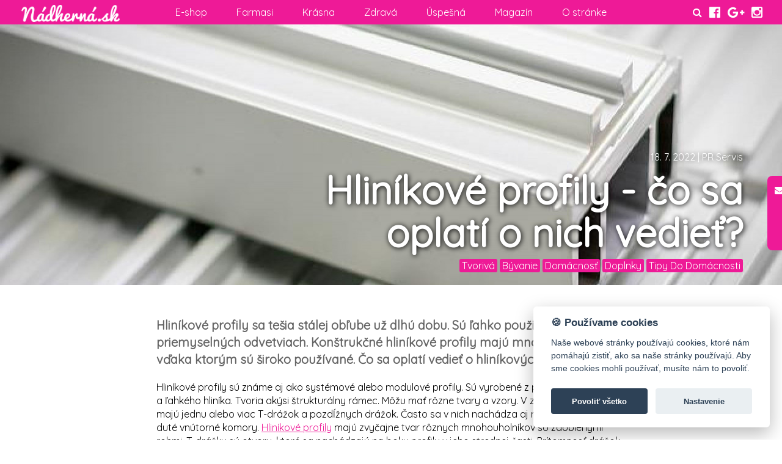

--- FILE ---
content_type: text/html; charset=utf-8
request_url: https://nadherna.sk/hlinikove-profily-co-sa-oplati-o-nich-vediet/clanok1690.html
body_size: 6144
content:
<!doctype html>
<html lang="sk">
    <head>
        <meta charset="utf-8">
        <meta http-equiv="x-ua-compatible" content="ie=edge">
        <base href="https://nadherna.sk">
        <title>Hliníkové profily - čo sa oplatí o nich vedieť? - Nadherna.sk</title>
        <meta name="description" content="Hliníkové profily sa tešia stálej obľube už dlhú dobu. Sú ľahko použiteľné v rôznych priemyselných odvetviach. Konštrukčné hliníkové profily majú množstvo výhod, vďaka ktorým sú široko používané. Čo sa oplatí vedieť o hliníkových profiloch?">
        <meta name="keywords" content="hliníkové profily, stavba, domácnosť, výrobky z hliníku, ">
        <meta name="author" content="nadherna.sk, PR Servis">
        <meta name="generator" content="quitko web builder">
        <meta name="viewport" content="width=device-width, initial-scale=1">
	<meta name="robots" content="all">

        <meta property="og:type" content="website">
        <meta property="og:title" content="Hliníkové profily - čo sa oplatí o nich vedieť? - Nadherna.sk">
        <meta property="og:url" content="https://nadherna.sk/hlinikove-profily-co-sa-oplati-o-nich-vediet/clanok1690.html">
        <meta property="og:image" content="https://nadherna.sk/data/artgal/1/6/9/0/hero640.jpg">
        <meta property="og:description" content="Hliníkové profily sa tešia stálej obľube už dlhú dobu. Sú ľahko použiteľné v rôznych priemyselných odvetviach. Konštrukčné hliníkové profily majú množstvo výhod, vďaka ktorým sú široko používané. Čo sa oplatí vedieť o hliníkových profiloch?">

        <link rel="alternate" type="application/rss+xml" title="Najnovejšie články" href="https://nadherna.sk/rss.xml">

                <link rel="stylesheet" href="css/normalize.css">
        <link rel="stylesheet" href="css/main.css">

        <link href="https://fonts.googleapis.com/css?family=Quicksand&amp;subset=latin-ext" rel="stylesheet">
        <link rel="stylesheet" href="css/style.cssx">

        <link rel="stylesheet" href="css/jquery.fancybox.css">
        <link rel="stylesheet" href="css/font-awesome.min.css">

        <link rel="shortcut icon" href="/favicon.ico" type="image/x-icon">
        <link rel="icon" href="/favicon.ico" type="image/x-icon">

        <script src="js/vendor/modernizr-2.8.3.min.js"></script>
    </head>
    <body>
<!-- Load Facebook SDK for JavaScript -->
<div id="fb-root"></div>
<script type="text/plain" data-cookiecategory="marketing">
window.fbAsyncInit = function() {
  FB.init({
    xfbml            : true,
    version          : 'v3.2'
  });
};

(function(d, s, id) {
  var js, fjs = d.getElementsByTagName(s)[0];
  if (d.getElementById(id)) return;
  js = d.createElement(s); js.id = id;
  js.src = 'https://connect.facebook.net/sk_SK/sdk/xfbml.customerchat.js';
  fjs.parentNode.insertBefore(js, fjs);
}(document, 'script', 'facebook-jssdk'));</script>


<!-- Facebook Pixel Code -->
<script type="text/plain" data-cookiecategory="marketing">
!function(f,b,e,v,n,t,s)
{if(f.fbq)return;n=f.fbq=function(){n.callMethod?
n.callMethod.apply(n,arguments):n.queue.push(arguments)};
if(!f._fbq)f._fbq=n;n.push=n;n.loaded=!0;n.version='2.0';
n.queue=[];t=b.createElement(e);t.async=!0;
t.src=v;s=b.getElementsByTagName(e)[0];
s.parentNode.insertBefore(t,s)}(window,document,'script',
'https://connect.facebook.net/en_US/fbevents.js');
fbq('init', '2249951645329114');
fbq('track', 'PageView');
</script>
<noscript>
 <img height="1" width="1"
src="https://www.facebook.com/tr?id=2249951645329114&ev=PageView
&noscript=1"/>
</noscript>
<!-- End Facebook Pixel Code -->
<!-- Strossle SDK -->
<script type="text/plain" data-cookiecategory="marketing">
window.strossle=window.strossle||function(){(strossle.q=strossle.q||[]).push(arguments)};
strossle('d173c0e6-9041-44f7-a4cc-92a653087abb', '.strossle-widget');
</script>
<script async src="https://assets.strossle.com/d173c0e6-9041-44f7-a4cc-92a653087abb.js"></script>
<!-- End Strossle SDK -->
<script async src="https://analytics.ahrefs.com/analytics.js" data-key="aOLgDjQr7cyC8SoRHPW7eA"></script>

<nav>
 <div id="navigation">
  <a href="/" class="logo"><img src="img/logo.png" alt="Nadherna.sk"></a>
  <a class="mobile-only" id="navShow">Navigácia <i class="fa fa-arrow-left"></i></a>
  <div class="social-top">
   <form id="search" method="get" action="/search"><input id="searchHD" type="text" name="q"></form>
   <a href="#" id="toggleSearch"><i class="fa fa-search"></i></a>
   &nbsp;
   <a href="https://www.facebook.com/nadhernask/" title="Nadherna.sk na Facebooku"><i class="fa fa-facebook-official fa-lg"></i></a>
   &nbsp;
   <a href="https://plus.google.com/u/0/+N%C3%A1dhern%C3%A1skwebzine777" title="Nadherna.sk na Google Plus"><i class="fa fa-google-plus fa-lg"></i></a>
   &nbsp;
   <a href="https://www.instagram.com/nadhernask/" title="Nadherna.sk na Instragrame"><i class="fa fa-instagram fa-lg"></i></a>
  </div>
  <div id="mobilenav">
   <div>
    <a id="navHide"><i class="fa fa-arrow-right"></i> Skryť navigáciu</a>
   </div>
   <ul>
<li><a href="https://www.farmasi.sk/sk10176714" title="E-shop">E-shop</a></li><li><a href="farmasi" title="Farmasi">Farmasi</a></li><li><a href="krasna" title="Krásna">Krásna</a></li><li><a href="zdrava" title="Zdravá">Zdravá</a><ul><li><a href="zdrava/recepty" title="Recepty">Recepty</a></li></ul></li><li><a href="uspesna" title="Úspešná">Úspešná</a></li><li><a href="magazin" title="Magazín">Magazín</a><ul><li><a href="tvoriva" title="Tvorivá">Tvorivá</a></li><li><a href="tajomna" title="Tajomná">Tajomná</a></li><li><a href="svetova" title="Svetová">Svetová</a></li><li><a href="spolupraca" title="Spolupráca">Spolupráca</a></li></ul></li><li><a href="o-stranke" title="O stránke">O stránke</a><ul><li><a href="o-stranke/kontakt" title="Kontakt">Kontakt</a></li></ul></li>   </ul>
  </div>
 </div>
</nav>
<div class="navigationfixer"></div>

        <div class="articleheader">
                <picture class="heroimage">
                        <source srcset="data/artgal/1/6/9/0/hero1920.jpg" media="(min-width: 1600px)">
                        <source srcset="data/artgal/1/6/9/0/hero1280.jpg" media="(min-width: 1024px)">
                        <source srcset="data/artgal/1/6/9/0/hero320.jpg" media="(max-width: 512px)">
                        <img src="data/artgal/1/6/9/0/hero640.jpg" alt="Hliníkové profily - čo sa oplatí o nich vedieť?" class="heroimage">
                </picture>
                <div class="in">
                        <div class="info">18. 7. 2022 | PR Servis</div>
                        <h1>Hliníkové profily - čo sa oplatí o nich vedieť?</h1>
                        <div class="labels">
 <a href="/search?tag=tvoriva">Tvorivá</a> <a href="/search?tag=byvanie">Bývanie</a> <a href="/search?tag=domacnost">Domácnosť</a> <a href="/search?tag=doplnky">Doplnky</a> <a href="/search?tag=tipy-do-domacnosti">Tipy Do Domácnosti</a>                        </div>
                </div>
        </div>

        <div class="docwrapper">
                <div class="perex"><p>Hliníkové profily sa tešia stálej obľube už dlhú dobu. Sú ľahko použiteľné v rôznych priemyselných odvetviach. Konštrukčné hliníkové profily majú množstvo výhod, vďaka ktorým sú široko používané. Čo sa oplatí vedieť o hliníkových profiloch?</p></div>
                <p>Hliníkové profily sú známe aj ako systémové alebo modulové profily. Sú vyrobené z pevného, odolného a ľahkého hliníka. Tvoria akýsi štrukturálny rámec. Môžu mať rôzne tvary a vzory. V závislosti od profilu majú jednu alebo viac T-drážok a pozdĺžnych drážok. Často sa v nich nachádza aj montážny otvor a duté vnútorné komory. <a href="https://www.tme.eu/sk/katalog/hlinikove-profily_113561/">Hliníkové profily</a> majú zvyčajne tvar rôznych mnohouholníkov so zaoblenými rohmi. T-drážky sú otvory, ktoré sa nachádzajú na boku profilu v jeho strednej časti. Prítomnosť drážok umožňuje upevnenie, pripojenie a pridanie ďalších komponentov do konštrukcie hliníkového rámu.</p>
<h2>Hliníkové profily - v akých tvaroch sa vyrábajú?</h2>
<p>Hliníkové profily sú najčastejšie dostupné v tvare:</p>
<ul>
<li>uhly,</li>
<li>ploché tyče,</li>
<li>kanály,</li>
<li>T-bary,</li>
<li>okrúhle rúrky,</li>
<li>štvorcové rúry,</li>
<li>obdĺžnikové rúry.</li>
</ul>
<p>Konštrukčné hliníkové profily sa často používajú na výrobu podpier, krytov a rámov pre stroje, dielenské regály a pracovné stanice.</p>
<h2>Hliníkové profily - aké majú rozmery?</h2>
<p>Hliníkové profily sú k dispozícii v rôznych rozmeroch. Dôležitá je šírka drážok, ktoré umožňujú ich spojenie, a vonkajšie rozmery profilu. Najštandardnejšie rozmery drážok sú:</p>
<ul>
<li>5,2 mm;</li>
<li>6,2 mm;</li>
<li>8,2 mm;</li>
<li>10,2 mm.</li>
</ul>
<p>Štandardné rozmery najbežnejších hliníkových profilov sú:</p>
<ul>
<li>20 × 20 mm,</li>
<li>20 × 40 mm,</li>
<li>20 × 60 mm,</li>
<li>30 × 30 mm,</li>
<li>30 × 40 mm,</li>
<li>30 × 60 mm.</li>
</ul>
<p>Tieto veľkosti sú vďaka svojej obľúbenosti dostupné takmer všade. Je možné objednať profily s neštandardnými rozmermi. Je potrebný primeraný čakací čas, ale treba poznamenať, že možnosti výroby na mieru sú takmer neobmedzené. </p>
<h2>Hliníkové profily - kde sa najčastejšie používajú?</h2>
<p>Hliníkové profily sa široko používajú v rôznych priemyselných odvetviach. Môžu byť stropné aj podlahové. Najčastejšie sa používajú na výrobu rámov, krytov a podstavcov pre rôzne typy priemyselných zariadení a strojov. Sú vynikajúcim konštrukčným materiálom na vytvorenie individuálneho pracovného miesta. Mnohé výrobné závody sa spoliehajú na umiestnenie celých dopravníkových systémov a liniek na profiloch. V skladoch sa nachádzajú ako konštrukčné prvky regálov. Používajú sa na vytvorenie pracovných stolov. Tvoria trvalé objekty v sadrokartóne. Ako vidíte, použitie hliníkových profilov je naozaj široké.</p>

        <div class="aboutauthor">
          <img src="/data/images/author_nadherna.jpg">
          <h2>PR Servis</h2>
          <p>Radi umiestnime aj Vaše články, <a href="/o-stranke/kontakt">kontaktujte nás</a>. </p>          <div class="social">

          </div>
        </div>

        <div class="similararticles">
          <h2>Ďalšie články od autora PR Servis</h2>
          <p>
            <a href="/elegantne-saty-s-kratkym-rukavom-na-specialne-prilezitosti-tipy-od-medicine/clanok2328.html">Elegantné šaty s krátkym rukávom na špeciálne príležitosti - tipy od MEDICINE</a><br>
            <a href="/zimne-cizmy-bagandze-snehule-aj-popularne-makke-cizmy-s-umelou-kozusinou-ktore-sa-premocia-najrychlejsie/clanok2327.html">Zimné čižmy, bagandže, snehule aj populárne mäkké čižmy s umelou kožušinou: ktoré sa premočia najrýchlejšie?</a><br>
            <a href="/vysoke-cizmy-zimna-ikona-ktora-definuje-sezonu/clanok2326.html">Vysoké čižmy: zimná ikona, ktorá definuje sezónu</a><br>
            <a href="/skolske-batohy-bez-kompromisov-co-odporucaju-fyzioterapeuti-aj-deti/clanok2321.html">Školské batohy bez kompromisov: Čo odporúčajú fyzioterapeuti aj deti</a><br>
            <a href="/vianocny-balkon-a-terasa-napady-na-vonkajsie-dekoracie/clanok2319.html">Vianočný balkón a terasa – nápady na vonkajšie dekorácie</a><br>
            <a href="/helikobakter-mizne-rychlejsie-ked-vyradis-tieto-potraviny-vacsina-ludi-to-vobec-netusi/clanok2320.html">Helikobakter mizne rýchlejšie, keď vyradíš tieto potraviny – väčšina ľudí to vôbec netuší</a><br>
            <a href="/retro-baterie-v-modernej-kupelni-ako-skombinovat-stary-sarm-s-novymi-technologiami/clanok2318.html">Retro batérie v modernej kúpeľni: Ako skombinovať starý šarm s novými technológiami</a><br>
            <a href="/zasnuby-ako-z-rozpravky-tipy-ako-vybrat-ten-pravy-prsten-pre-nu/clanok2317.html">Zásnuby ako z rozprávky: Tipy, ako vybrať ten pravý prsteň pre ňu</a><br>
          </p>
        </div>

        <div class="similararticles">
          <h2>Ďalšie články na podobné témy</h2>
          <p>
            <a href="/ako-vybrat-vankuse-na-spanie-a-dekoracne-kusky-do-obyvacky/clanok1582.html">Ako vybrať vankúše na spanie a dekoračné kúsky do obývačky?</a><br>
            <a href="/trapia-vas-hlucni-susedia-problem-vyriesi-ucinna-akusticka-izolacia/clanok1644.html">Trápia vás hluční susedia? Problém vyrieši účinná akustická izolácia</a><br>
            <a href="/ako-vybrat-stol-do-jedalne/clanok1652.html">Ako vybrať stôl do jedálne?</a><br>
            <a href="/tuzite-po-dome-niekolko-tipov-ako-na-to/clanok1704.html">Túžite po dome? Niekoľko tipov ako na to!</a><br>
            <a href="/ake-druhy-zaluzii-su-v-sucasnosti-popularne/clanok1754.html">Aké druhy žalúzií sú v súčasnosti populárne?</a><br>
            <a href="/rozmyslate-ako-vylepsit-svoju-terasu-pre-buducu-sezonu/clanok1757.html">Rozmýšľate, ako vylepšiť svoju terasu pre budúcu sezónu?</a><br>
            <a href="/ako-mat-co-najviac-zvukovo-izolovany-byt/clanok1807.html">Ako mať čo najviac zvukovo izolovaný byt?</a><br>
            <a href="/prejavy-a-riesenia-problemov-s-ohrievacim-telesom-pracky/clanok1812.html">Prejavy a riešenia problémov s ohrievacím telesom práčky</a><br>
          </p>
        </div>

        <div class="strossle-widget"></div>


        <div class="fb-like" data-href="https://nadherna.sk/hlinikove-profily-co-sa-oplati-o-nich-vediet/clanok1690.html" data-layout="button_count" data-action="like" data-size="small" data-show-faces="true" data-share="true"></div>

        <div class="fb-comments" data-href="https://nadherna.sk/hlinikove-profily-co-sa-oplati-o-nich-vediet/clanok1690.html" data-numposts="5" data-width="100%"></div>

        </div>


        <div id="footer">
            <div class="inner">
                <div class="fblock social-bottom">
                    <a href="https://www.facebook.com/nadhernask/" title="Nadherna.sk na Facebooku"><i class="fa fa-facebook-official fa-2x"></i></a>
                    &nbsp;
                    <a href="https://www.instagram.com/binna_nadherna/" title="Nadherna.sk na Instragrame"><i class="fa fa-instagram fa-2x"></i></a>
                </div>
                <div class="fblock social-bottom">
                 <form method="get" action="/search"><input type="text" name="q"> <input type="submit" value="Hľadaj"></form>
                </div>
                <div class="fblock partners">
                    <h2>Partneri</h2>
                    <a href="http://www.binnary.sk" title="Binnary"><img src="/img/part/binnary.png" alt="Binnary"></a>
                    <a href="https://40plus.sk/" title="40+"><img src="/img/part/40plus.png" alt="40+"></a>
                    <a href="https://akcnezeny.sk" title="Akčné ženy"><img src="/img/part/akcnezeny.png" alt="Akčné ženy"></a>
                    <a href="https://ezeny.sk" title="E-Ženy"><img src="/img/part/ezenyweb.png" alt="E-Ženy"></a>
                    <br>
                    <a href="https://vojkovsky.sk/" title="Vojkovsky.sk - SEO &amp; obsahový marketing"><img src="/img/part/vojkovsky-logo-tmava.png" alt="Vojkovsky.sk"></a>
                    <a href="https://jaspravim.sk" title="Ja spravím"><img src="/img/part/jaspravim.png" alt="Ja spravím"></a>
                    <a href="https://menucka.sk" title="Menučka"><img src="/img/part/menucka.png" alt="Menučka"></a>
                    <br>
                    <a href="https://krasaastyl.sk" title="Krása a štýl"><img src="/img/part/krasastyl.png" alt="Krása a štýl"></a>
                    <a href="https://www.filmyaserialy.com" title="Filmy a serialy"><img src="/img/part/fias.png" alt="Filmyaserialy.com"></a>
                    <a href="https://www.mojezvieratko.sk" title="Moje zvieratko"><img src="/img/part/mojezvieratka.png" alt="Moje zvieratko"></a>
                    <br>
                    <a href="https://www.whitepress.sk/v186x" title="Whitepress"><img src="/img/part/baner-flat-250x250.png" alt="Whitepress" class="b250"></a>

                </div>
                <div class="fblock">
                    &copy; 2026 Nadherna.sk
		    &mdash;
		    <a href="/podmienky-pouzivania">Podmienky používania</a>
		    |
            <a href="/statut-sutaze-fb-nadherna">Štatút sútaže na Facebooku Nádherná.sk</a>
            |
            <a href="#" data-cc="c-settings">Nastavenie cookies</a>
		    &mdash;
		    powered by <a href="http://www.quitko.cz">Quitko</a>
                </div>
            </div>

        </div>

        <div id="mailing">
          <a href="#"><i class="fa fa-envelope"></i></a>
          <div class="sidebar">
            <p>Chceš to vedieť ako prvá?<br>Pridaj sa do nášho mailinglistu,<br>odteraz ti nič neujde</p>
            <form method="post">
             <input type="hidden" name="formID" value="MailingList">
             <input type="email" name="MailingList[mail]" required="required" placeholder="Tvoj e-mail">
             <input type="submit" value="Prihlásiť">
            </form>
          </div>
        </div>

        <script src="js/vendor/jquery-1.11.2.min.js"></script>
        <script src="js/plugins.js"></script>
        <script src="js/main.js?1768847528"></script>
        <script src="js/jquery.fancybox.pack.js"></script>
        <script type="text/plain" data-cookiecategory="analytics">

            (function(b,o,i,l,e,r){b.GoogleAnalyticsObject=l;b[l]||(b[l]=
            function(){(b[l].q=b[l].q||[]).push(arguments)});b[l].l=+new Date;
            e=o.createElement(i);r=o.getElementsByTagName(i)[0];
            e.src='https://www.google-analytics.com/analytics.js';
            r.parentNode.insertBefore(e,r)}(window,document,'script','ga'));
            ga('create','UA-51699241-1','auto');ga('send','pageview');

        </script>
        <script src="js/cookieconsent.js?1768847528"></script>
        <script src="js/cookie.js?1768847528"></script>
    </body>
</html>


--- FILE ---
content_type: application/javascript
request_url: https://nadherna.sk/js/cookie.js?1768847528
body_size: 1282
content:
var cc = initCookieConsent();

var cookie = '🍪';

cc.run({
    autoclear_cookies : false,
    theme_css: 'css/cookieconsent.css',
    cookie_name: 'cc_cookie',
    cookie_expiration : 182, 
    page_scripts: true,
    auto_language: 'document',
    autoclear_cookies: true,

    gui_options: {
        consent_modal: {
            layout: 'box',
            position: 'bottom right',
            transition: 'slide'
        },
        settings_modal: {
            layout: 'box',
            transition: 'slide'
        }
    },

    onAccept: function (cookie) {
    },

    onChange: function (cookie, changed_preferences) {

        if (changed_preferences.indexOf('analytics') > -1) {

            if (!cc.allowedCategory('analytics')) {
                window.dataLayer = window.dataLayer || [];
                function gtag() { dataLayer.push(arguments); }
                gtag('consent', 'default', {
                    'ad_storage': 'denied',
                    'analytics_storage': 'denied'
                });
            }
        }

    },

    languages: {
        'sk': {
            consent_modal: {
                title: cookie + ' Používame cookies',
                description: 'Naše webové stránky používajú cookies, ktoré nám pomáhajú zistiť, ako sa naše stránky používajú. Aby sme cookies mohli používať, musíte nám to povoliť.',
                primary_btn: {
                    text: 'Povoliť všetko',
                    role: 'accept_all'
                },
                secondary_btn: {
                    text: 'Nastavenie',
                    role: 'settings'
                }
            },
            settings_modal: {
                title: '<img src="img/logomag.png" class="logo">',
                save_settings_btn: 'Uložiť nastavenie',
                accept_all_btn: 'Povoliť všetko',
                reject_all_btn: 'Zakázat všetko',
                close_btn_label: 'Zavřít',
                cookie_table_headers: [
                    {col1: 'Název'},
                    {col2: 'Služba'},
                ],
                blocks: [
                    {
                        title: 'Nastavenie souborov cookies',
                        description: 'Cookies sú malé súbory, ktoré webové stránky (aj tie naše) ukladajú vo Vašom webovom prehliadači. Obsahy týchto súborov sú vymieňané medzi Vašim prehliadačom a našimi servermi, prípadne so servermi našich partnerov. Niektoré cookies potrebujeme, aby webová stránka mohla správne fungovať, niektoré potrebujeme k marketingovej a štatistickej analytike. Tu si môžete nastaviť, ktoré cookies budeme môcť používať.'
                    }, {
                        title: 'Nevyhnutné cookies',
                        description: 'Tieto cookies potrebujeme na zaistenie funkčnosti našich stránok',
                        toggle: {
                            value: 'necessary',
                            enabled: true,
                            readonly: true
                        }
                    }, {
                        title: 'Analytické cookies',
                        description: 'Pomocou týchto cookies meriame výkonnosť stránok a online kampaní',
                        toggle: {
                            value: 'analytics',
                            enabled: true,
                            readonly: false
                        },
                        cookie_table: [
                            {
                                col1: '^_ga',
                                col2: 'Google Analytics',
                                is_regex: true
                            },
                            {
                                col1: '_gid',
                                col2: 'Google Analytics'
                            }
                        ]
                    }, {
                        title: 'Marketingové cookies',
                        description: 'Tieto cookies nám umožňujú lepšie vyhodnocovať a cieliť naše marketingové kampane',
                        toggle: {
                            value: 'marketing',
                            enabled: true,
                            readonly: false
                        },
                        cookie_table: [
                            {
                                col1: '_fbp',
                                col2: 'Facebook Pixel',
                                is_regex: true
                            }
                        ]
                    }
                ]
            }
        }
    }
});


--- FILE ---
content_type: application/javascript
request_url: https://nadherna.sk/js/main.js?1768847528
body_size: 569
content:
function LoadArticles(e) {
	this.innerHTML = 'Načítam ... <i class="fa fa-circle-o-notch fa-spin fa-fw"></i>';
	e.originalEvent.preventDefault();
	$.ajax(this.href).done(function(d) {
		$('#MoreArticlesButtonContainer').replaceWith(d);
		$('#MoreArticlesButtonContainer>a').bind('click', LoadArticles);
	});
}

$(document).ready(function(){
	$('.fancybox').fancybox();
	$('#MoreArticlesButtonContainer>a').bind('click', LoadArticles);

	$('#navShow').bind('click', function() {
		$('#mobilenav').animate({'right': 0});
		return false;
	});

	$('#navHide').bind('click', function() {
		$('#mobilenav').animate({'right': -200});
		return false;
	});

	$('#toggleSearch').bind('click', function(e) {
		e.originalEvent.preventDefault();
		var t = $('#searchHD');
		if(t.width() == 0) {
			t.show();
			t.animate({'width': '10em'});
		} else {
			if(t.val().trim().length < 2) t.animate({'width': 'toggle'});
			else t.parent().submit();
		}
		return false;
	});

	$('#cookiealert button').bind('click', function(e) {
		e.originalEvent.preventDefault();
		var date = new Date();
		date.setFullYear(date.getFullYear() + 10);
		document.cookie = 'cookiealert=1; path=/; expires=' + date.toGMTString();
		$('#cookiealert').fadeOut();
	});

	$('#mailing a').bind('click', function(e) {
		e.originalEvent.preventDefault();
		var m = $('#mailing');
		if(m.css('position') == 'fixed') {
			if(m.css('right') == '0px') $('#mailing').animate({"right" : '-270px'});
			else $('#mailing').animate({"right" : 0});
		}
	});
        $('.bannerblock a').bind('click', function(e) {
                if(typeof(ga) === 'function') ga('send', 'event', 'Banner', 'click', this.title);
        });
});